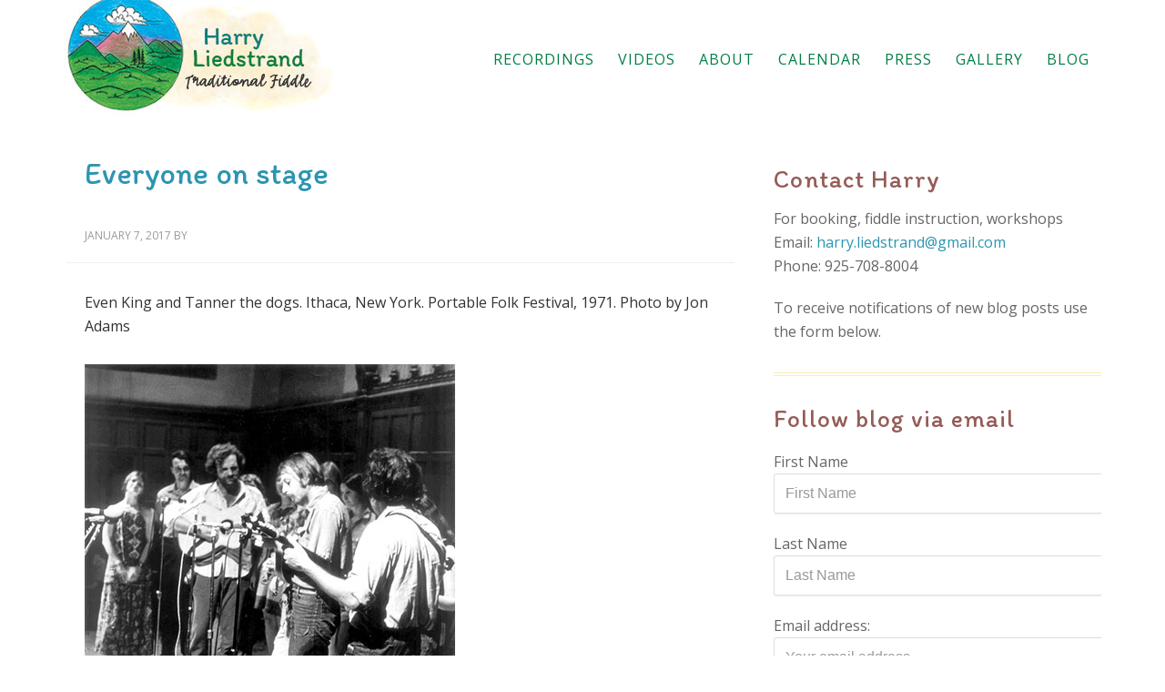

--- FILE ---
content_type: text/html; charset=UTF-8
request_url: https://harryliedstrand.com/sweetsmill/everyone-on-stage/
body_size: 7554
content:
<!DOCTYPE html>
<html lang="en-US">
<head >
<meta charset="UTF-8" />
<meta name="viewport" content="width=device-width, initial-scale=1" />
<title>Everyone on stage</title>
<meta name='robots' content='max-image-preview:large' />
<link rel='dns-prefetch' href='//fonts.googleapis.com' />
<link rel='dns-prefetch' href='//netdna.bootstrapcdn.com' />
<link rel='dns-prefetch' href='//s.w.org' />
<link rel="alternate" type="application/rss+xml" title="Harry Liedstrand &raquo; Feed" href="https://harryliedstrand.com/feed/" />
<link rel="alternate" type="application/rss+xml" title="Harry Liedstrand &raquo; Comments Feed" href="https://harryliedstrand.com/comments/feed/" />
<link rel="canonical" href="https://harryliedstrand.com/sweetsmill/everyone-on-stage/" />
		<script type="text/javascript">
			window._wpemojiSettings = {"baseUrl":"https:\/\/s.w.org\/images\/core\/emoji\/13.1.0\/72x72\/","ext":".png","svgUrl":"https:\/\/s.w.org\/images\/core\/emoji\/13.1.0\/svg\/","svgExt":".svg","source":{"concatemoji":"https:\/\/harryliedstrand.com\/wp-includes\/js\/wp-emoji-release.min.js?ver=5.8.12"}};
			!function(e,a,t){var n,r,o,i=a.createElement("canvas"),p=i.getContext&&i.getContext("2d");function s(e,t){var a=String.fromCharCode;p.clearRect(0,0,i.width,i.height),p.fillText(a.apply(this,e),0,0);e=i.toDataURL();return p.clearRect(0,0,i.width,i.height),p.fillText(a.apply(this,t),0,0),e===i.toDataURL()}function c(e){var t=a.createElement("script");t.src=e,t.defer=t.type="text/javascript",a.getElementsByTagName("head")[0].appendChild(t)}for(o=Array("flag","emoji"),t.supports={everything:!0,everythingExceptFlag:!0},r=0;r<o.length;r++)t.supports[o[r]]=function(e){if(!p||!p.fillText)return!1;switch(p.textBaseline="top",p.font="600 32px Arial",e){case"flag":return s([127987,65039,8205,9895,65039],[127987,65039,8203,9895,65039])?!1:!s([55356,56826,55356,56819],[55356,56826,8203,55356,56819])&&!s([55356,57332,56128,56423,56128,56418,56128,56421,56128,56430,56128,56423,56128,56447],[55356,57332,8203,56128,56423,8203,56128,56418,8203,56128,56421,8203,56128,56430,8203,56128,56423,8203,56128,56447]);case"emoji":return!s([10084,65039,8205,55357,56613],[10084,65039,8203,55357,56613])}return!1}(o[r]),t.supports.everything=t.supports.everything&&t.supports[o[r]],"flag"!==o[r]&&(t.supports.everythingExceptFlag=t.supports.everythingExceptFlag&&t.supports[o[r]]);t.supports.everythingExceptFlag=t.supports.everythingExceptFlag&&!t.supports.flag,t.DOMReady=!1,t.readyCallback=function(){t.DOMReady=!0},t.supports.everything||(n=function(){t.readyCallback()},a.addEventListener?(a.addEventListener("DOMContentLoaded",n,!1),e.addEventListener("load",n,!1)):(e.attachEvent("onload",n),a.attachEvent("onreadystatechange",function(){"complete"===a.readyState&&t.readyCallback()})),(n=t.source||{}).concatemoji?c(n.concatemoji):n.wpemoji&&n.twemoji&&(c(n.twemoji),c(n.wpemoji)))}(window,document,window._wpemojiSettings);
		</script>
		<style type="text/css">
img.wp-smiley,
img.emoji {
	display: inline !important;
	border: none !important;
	box-shadow: none !important;
	height: 1em !important;
	width: 1em !important;
	margin: 0 .07em !important;
	vertical-align: -0.1em !important;
	background: none !important;
	padding: 0 !important;
}
</style>
	<link rel='stylesheet' id='scap.flashblock-css'  href='https://harryliedstrand.com/wp-content/plugins/compact-wp-audio-player/css/flashblock.css?ver=5.8.12' type='text/css' media='all' />
<link rel='stylesheet' id='scap.player-css'  href='https://harryliedstrand.com/wp-content/plugins/compact-wp-audio-player/css/player.css?ver=5.8.12' type='text/css' media='all' />
<link rel='stylesheet' id='esu_style_url-css'  href='https://harryliedstrand.com/wp-content/plugins/easy-sign-up/css/esu-styles.css?ver=3.4' type='text/css' media='all' />
<link rel='stylesheet' id='simple_music_widget_styles-css'  href='https://harryliedstrand.com/wp-content/plugins/simple-music-widget/css/style.css?ver=5.8.12' type='text/css' media='all' />
<link rel='stylesheet' id='epik-theme-css'  href='https://harryliedstrand.com/wp-content/themes/epik/style.css?ver=1.4.1' type='text/css' media='all' />
<style id='epik-theme-inline-css' type='text/css'>
.hf1 { background-image: url(https://harryliedstrand.com/wp-content/themes/epik/images/bg-1.jpg); }.hf3 { background-image: url(https://harryliedstrand.com/wp-content/themes/epik/images/bg-3.jpg); }.hf4 { background-image: url(https://harryliedstrand.com/wp-content/themes/epik/images/bg-4.jpg); }.hf5 { background-image: url(https://harryliedstrand.com/wp-content/themes/epik/images/bg-5.jpg); }.hf6 { background-image: url(https://harryliedstrand.com/wp-content/themes/epik/images/bg-6.jpg); }.hf7 { background-image: url(https://harryliedstrand.com/wp-content/themes/epik/images/bg-7.jpg); }.hf8 { background-image: url(https://harryliedstrand.com/wp-content/themes/epik/images/bg-8.jpg); }.hf9 { background-image: url(https://harryliedstrand.com/wp-content/themes/epik/images/bg-9.jpg); }.hf14 { background-image: url(https://harryliedstrand.com/wp-content/themes/epik/images/bg-14.jpg); }
</style>
<link rel='stylesheet' id='wp-block-library-css'  href='https://harryliedstrand.com/wp-includes/css/dist/block-library/style.min.css?ver=5.8.12' type='text/css' media='all' />
<link rel='stylesheet' id='go-portfolio-magnific-popup-styles-css'  href='https://harryliedstrand.com/wp-content/plugins/go_portfolio/assets/plugins/magnific-popup/magnific-popup.css?ver=1.6.4' type='text/css' media='all' />
<link rel='stylesheet' id='go-portfolio-styles-css'  href='https://harryliedstrand.com/wp-content/plugins/go_portfolio/assets/css/go_portfolio_styles.css?ver=1.6.4' type='text/css' media='all' />
<style id='go-portfolio-styles-inline-css' type='text/css'>
@media only screen and (min-width: 768px) and (max-width: 959px) {
		.gw-gopf-posts { letter-spacing:10px; }
		.gw-gopf {
			
			margin:0 auto;
		}
		.gw-gopf-1col .gw-gopf-col-wrap { 
        	float:left !important;		
			margin-left:0 !important;
        	width:100%;		
		} 
		.gw-gopf-2cols .gw-gopf-col-wrap,
		.gw-gopf-3cols .gw-gopf-col-wrap,
		.gw-gopf-4cols .gw-gopf-col-wrap,
		.gw-gopf-5cols .gw-gopf-col-wrap,
		.gw-gopf-6cols .gw-gopf-col-wrap,
		.gw-gopf-7cols .gw-gopf-col-wrap,
		.gw-gopf-8cols .gw-gopf-col-wrap,
		.gw-gopf-9cols .gw-gopf-col-wrap,
		.gw-gopf-10cols .gw-gopf-col-wrap { width:50% !important; }		
	}

		@media only screen and (min-width: 480px) and (max-width: 767px) {
		.gw-gopf-posts { letter-spacing:20px; }
		.gw-gopf {
			
			margin:0 auto;
		}		
		.gw-gopf-1col .gw-gopf-col-wrap,
		.gw-gopf-2cols .gw-gopf-col-wrap,
		.gw-gopf-3cols .gw-gopf-col-wrap,
		.gw-gopf-4cols .gw-gopf-col-wrap,
		.gw-gopf-5cols .gw-gopf-col-wrap,
		.gw-gopf-6cols .gw-gopf-col-wrap,
		.gw-gopf-7cols .gw-gopf-col-wrap,
		.gw-gopf-8cols .gw-gopf-col-wrap,
		.gw-gopf-9cols .gw-gopf-col-wrap,
		.gw-gopf-10cols .gw-gopf-col-wrap { 
        	float:left !important;		
			margin-left:0 !important;
        	width:100%;
		}

		/* RTL */
		.gw-gopf-rtl.gw-gopf-1col .gw-gopf-col-wrap,
		.gw-gopf-rtl.gw-gopf-2cols .gw-gopf-col-wrap,
		.gw-gopf-rtl.gw-gopf-3cols .gw-gopf-col-wrap,
		.gw-gopf-rtl.gw-gopf-4cols .gw-gopf-col-wrap,
		.gw-gopf-rtl.gw-gopf-5cols .gw-gopf-col-wrap,
		.gw-gopf-rtl.gw-gopf-6cols .gw-gopf-col-wrap,
		.gw-gopf-rtl.gw-gopf-7cols .gw-gopf-col-wrap,
		.gw-gopf-rtl.gw-gopf-8cols .gw-gopf-col-wrap,
		.gw-gopf-rtl.gw-gopf-9cols .gw-gopf-col-wrap,
		.gw-gopf-rtl.gw-gopf-10cols .gw-gopf-col-wrap { float:right !important; }
		
		.gw-gopf-slider-type.gw-gopf-rtl.gw-gopf-1col .gw-gopf-col-wrap,
		.gw-gopf-slider-type.gw-gopf-rtl.gw-gopf-2cols .gw-gopf-col-wrap,
		.gw-gopf-slider-type.gw-gopf-rtl.gw-gopf-3cols .gw-gopf-col-wrap,
		.gw-gopf-slider-type.gw-gopf-rtl.gw-gopf-4cols .gw-gopf-col-wrap,
		.gw-gopf-slider-type.gw-gopf-rtl.gw-gopf-5cols .gw-gopf-col-wrap,
		.gw-gopf-slider-type.gw-gopf-rtl.gw-gopf-6cols .gw-gopf-col-wrap,
		.gw-gopf-slider-type.gw-gopf-rtl.gw-gopf-7cols .gw-gopf-col-wrap,
		.gw-gopf-slider-type.gw-gopf-rtl.gw-gopf-8cols .gw-gopf-col-wrap,
		.gw-gopf-slider-type.gw-gopf-rtl.gw-gopf-9cols .gw-gopf-col-wrap,
		.gw-gopf-slider-type.gw-gopf-rtl.gw-gopf-10cols .gw-gopf-col-wrap { float:left !important; }
		
	}
	
	
		@media only screen and (max-width: 479px) {
		.gw-gopf-posts { letter-spacing:30px; }
		.gw-gopf {
			max-width:400px;
			margin:0 auto;
		}
		.gw-gopf-1col .gw-gopf-col-wrap,
		.gw-gopf-2cols .gw-gopf-col-wrap,
		.gw-gopf-3cols .gw-gopf-col-wrap,
		.gw-gopf-4cols .gw-gopf-col-wrap,
		.gw-gopf-5cols .gw-gopf-col-wrap,
		.gw-gopf-6cols .gw-gopf-col-wrap,
		.gw-gopf-7cols .gw-gopf-col-wrap,
		.gw-gopf-8cols .gw-gopf-col-wrap,
		.gw-gopf-9cols .gw-gopf-col-wrap,
		.gw-gopf-10cols .gw-gopf-col-wrap {
        	margin-left:0 !important;
        	float:left !important;
        	width:100%;
         }
		 
		/* RTL */
		.gw-gopf-rtl.gw-gopf-1col .gw-gopf-col-wrap,
		.gw-gopf-rtl.gw-gopf-2cols .gw-gopf-col-wrap,
		.gw-gopf-rtl.gw-gopf-3cols .gw-gopf-col-wrap,
		.gw-gopf-rtl.gw-gopf-4cols .gw-gopf-col-wrap,
		.gw-gopf-rtl.gw-gopf-5cols .gw-gopf-col-wrap,
		.gw-gopf-rtl.gw-gopf-6cols .gw-gopf-col-wrap,
		.gw-gopf-rtl.gw-gopf-7cols .gw-gopf-col-wrap,
		.gw-gopf-rtl.gw-gopf-8cols .gw-gopf-col-wrap,
		.gw-gopf-rtl.gw-gopf-9cols .gw-gopf-col-wrap,
		.gw-gopf-rtl.gw-gopf-10cols .gw-gopf-col-wrap { float:right !important; }
		
		.gw-gopf-slider-type.gw-gopf-rtl.gw-gopf-1col .gw-gopf-col-wrap,
		.gw-gopf-slider-type.gw-gopf-rtl.gw-gopf-2cols .gw-gopf-col-wrap,
		.gw-gopf-slider-type.gw-gopf-rtl.gw-gopf-3cols .gw-gopf-col-wrap,
		.gw-gopf-slider-type.gw-gopf-rtl.gw-gopf-4cols .gw-gopf-col-wrap,
		.gw-gopf-slider-type.gw-gopf-rtl.gw-gopf-5cols .gw-gopf-col-wrap,
		.gw-gopf-slider-type.gw-gopf-rtl.gw-gopf-6cols .gw-gopf-col-wrap,
		.gw-gopf-slider-type.gw-gopf-rtl.gw-gopf-7cols .gw-gopf-col-wrap,
		.gw-gopf-slider-type.gw-gopf-rtl.gw-gopf-8cols .gw-gopf-col-wrap,
		.gw-gopf-slider-type.gw-gopf-rtl.gw-gopf-9cols .gw-gopf-col-wrap,
		.gw-gopf-slider-type.gw-gopf-rtl.gw-gopf-10cols .gw-gopf-col-wrap { float:left !important; }		
		 
	}
</style>
<link rel='stylesheet' id='dashicons-css'  href='https://harryliedstrand.com/wp-includes/css/dashicons.min.css?ver=5.8.12' type='text/css' media='all' />
<link rel='stylesheet' id='google-font-css'  href='//fonts.googleapis.com/css?family=Open+Sans%3A300%2C400%2C600%2C700%7CBilbo%7CItim%7CBad+Script&#038;ver=3.3.2' type='text/css' media='all' />
<link rel='stylesheet' id='prefix-font-awesome-css'  href='//netdna.bootstrapcdn.com/font-awesome/4.0.3/css/font-awesome.css?ver=4.0.3' type='text/css' media='all' />
<link rel='stylesheet' id='fancybox-css'  href='https://harryliedstrand.com/wp-content/plugins/easy-fancybox/css/jquery.fancybox.min.css?ver=1.3.24' type='text/css' media='screen' />
<script type='text/javascript' src='https://harryliedstrand.com/wp-content/plugins/compact-wp-audio-player/js/soundmanager2-nodebug-jsmin.js?ver=5.8.12' id='scap.soundmanager2-js'></script>
<script type='text/javascript' src='https://harryliedstrand.com/wp-includes/js/jquery/jquery.min.js?ver=3.6.0' id='jquery-core-js'></script>
<script type='text/javascript' src='https://harryliedstrand.com/wp-includes/js/jquery/jquery-migrate.min.js?ver=3.3.2' id='jquery-migrate-js'></script>
<script type='text/javascript' src='https://harryliedstrand.com/wp-content/themes/epik/js/responsive-menu.js?ver=1.0.0' id='epik-responsive-menu-js'></script>
<link rel="https://api.w.org/" href="https://harryliedstrand.com/wp-json/" /><link rel="EditURI" type="application/rsd+xml" title="RSD" href="https://harryliedstrand.com/xmlrpc.php?rsd" />
<link rel="alternate" type="application/json+oembed" href="https://harryliedstrand.com/wp-json/oembed/1.0/embed?url=https%3A%2F%2Fharryliedstrand.com%2Fsweetsmill%2Feveryone-on-stage%2F" />
<link rel="alternate" type="text/xml+oembed" href="https://harryliedstrand.com/wp-json/oembed/1.0/embed?url=https%3A%2F%2Fharryliedstrand.com%2Fsweetsmill%2Feveryone-on-stage%2F&#038;format=xml" />

			<script type='text/javascript'>
				/* Easy Sign Up Plugin */
				var esu_err_colors = {'background-color': 'red','color':'white'};
				var esu_good_colors = {'background-color': '#F5F5DC','color':'#FFD797'};
				var esu_err_css = {'top':0,'left':0,'right':0,'width':'100%','position':'fixed'};
				var esu_required_txt = ' Required';
				var esu_not_valid_txt = ' Not Valid';
				var esu_show_bar = true;
			</script>
<style type="text/css">.site-title a { background: url(https://harryliedstrand.com/wp-content/uploads/liedstrand_masthead8.jpg) no-repeat !important; }</style>
<style type="text/css" id="custom-background-css">
body.custom-background { background-color: #ffffff; }
</style>
	<link rel="icon" href="https://harryliedstrand.com/wp-content/uploads/cropped-liedstrand_favicon-32x32.jpg" sizes="32x32" />
<link rel="icon" href="https://harryliedstrand.com/wp-content/uploads/cropped-liedstrand_favicon-192x192.jpg" sizes="192x192" />
<link rel="apple-touch-icon" href="https://harryliedstrand.com/wp-content/uploads/cropped-liedstrand_favicon-180x180.jpg" />
<meta name="msapplication-TileImage" content="https://harryliedstrand.com/wp-content/uploads/cropped-liedstrand_favicon-270x270.jpg" />
</head>
<body class="sweetsmill-template-default single single-sweetsmill postid-376 custom-background custom-header header-image content-sidebar genesis-breadcrumbs-hidden genesis-footer-widgets-hidden" itemscope itemtype="https://schema.org/WebPage"><div class="site-container"><div class="head-wrap"><header class="site-header" itemscope itemtype="https://schema.org/WPHeader"><div class="wrap"><div class="title-area"><p class="site-title" itemprop="headline"><a href="https://harryliedstrand.com/">Harry Liedstrand</a></p><p class="site-description" itemprop="description">Traditional Fiddle</p></div><div class="widget-area header-widget-area"><section id="nav_menu-3" class="widget widget_nav_menu"><div class="widget-wrap"><nav class="nav-header" itemscope itemtype="https://schema.org/SiteNavigationElement"><ul id="menu-main-nav" class="menu genesis-nav-menu"><li id="menu-item-166" class="menu-item menu-item-type-post_type menu-item-object-page menu-item-166"><a href="https://harryliedstrand.com/music/" itemprop="url"><span itemprop="name">Recordings</span></a></li>
<li id="menu-item-664" class="menu-item menu-item-type-post_type menu-item-object-page menu-item-664"><a href="https://harryliedstrand.com/video-gallery/" itemprop="url"><span itemprop="name">Videos</span></a></li>
<li id="menu-item-519" class="menu-item menu-item-type-custom menu-item-object-custom menu-item-has-children menu-item-519"><a href="#" itemprop="url"><span itemprop="name">About</span></a>
<ul class="sub-menu">
	<li id="menu-item-167" class="menu-item menu-item-type-post_type menu-item-object-page menu-item-167"><a href="https://harryliedstrand.com/about-harry/" itemprop="url"><span itemprop="name">About Harry Liedstrand</span></a></li>
	<li id="menu-item-518" class="menu-item menu-item-type-post_type menu-item-object-page menu-item-518"><a href="https://harryliedstrand.com/about-cindy-liedstrand/" itemprop="url"><span itemprop="name">About Cindy Liedstrand</span></a></li>
</ul>
</li>
<li id="menu-item-549" class="menu-item menu-item-type-post_type menu-item-object-page menu-item-549"><a href="https://harryliedstrand.com/calendar/" itemprop="url"><span itemprop="name">Calendar</span></a></li>
<li id="menu-item-529" class="menu-item menu-item-type-custom menu-item-object-custom menu-item-has-children menu-item-529"><a href="#" itemprop="url"><span itemprop="name">Press</span></a>
<ul class="sub-menu">
	<li id="menu-item-530" class="menu-item menu-item-type-post_type menu-item-object-page menu-item-530"><a href="https://harryliedstrand.com/testimonials/" itemprop="url"><span itemprop="name">Testimonials</span></a></li>
</ul>
</li>
<li id="menu-item-165" class="menu-item menu-item-type-custom menu-item-object-custom menu-item-has-children menu-item-165"><a href="#" itemprop="url"><span itemprop="name">Gallery</span></a>
<ul class="sub-menu">
	<li id="menu-item-161" class="menu-item menu-item-type-post_type menu-item-object-page menu-item-161"><a href="https://harryliedstrand.com/harry-liedstrand-and-family/" itemprop="url"><span itemprop="name">Liedstrand Family &#038; Mt. Diablo String Band</span></a></li>
	<li id="menu-item-159" class="menu-item menu-item-type-post_type menu-item-object-page menu-item-159"><a href="https://harryliedstrand.com/sweets-mill-string-bandportable-folk-festival/" itemprop="url"><span itemprop="name">Sweets Mill String Band / Portable Folk Festival</span></a></li>
</ul>
</li>
<li id="menu-item-157" class="menu-item menu-item-type-post_type menu-item-object-page menu-item-157"><a href="https://harryliedstrand.com/blog/" itemprop="url"><span itemprop="name">Blog</span></a></li>
</ul></nav></div></section>
</div></div></header></div><div class="site-inner"><div class="wrap"><div class="content-sidebar-wrap"><main class="content"><article class="post-376 sweetsmill type-sweetsmill status-publish has-post-thumbnail entry" itemscope itemtype="https://schema.org/CreativeWork"><header class="entry-header"><h1 class="entry-title" itemprop="headline">Everyone on stage</h1>
<p class="entry-meta"><time class="entry-time" itemprop="datePublished" datetime="2017-01-07T10:37:36-08:00">January 7, 2017</time> By   </p></header><div class="entry-content" itemprop="text"><p>Even King and Tanner the dogs. Ithaca, New York. Portable Folk Festival, 1971. Photo by Jon Adams</p>
<p><a href="https://harryliedstrand.com/wp-content/uploads/portable_33.jpg"><img loading="lazy" class="alignleft size-full wp-image-298" src="https://harryliedstrand.com/wp-content/uploads/portable_33.jpg" alt="" width="407" height="600" srcset="https://harryliedstrand.com/wp-content/uploads/portable_33.jpg 407w, https://harryliedstrand.com/wp-content/uploads/portable_33-204x300.jpg 204w" sizes="(max-width: 407px) 100vw, 407px" /></a></p>
</div><footer class="entry-footer"></footer></article></main><aside class="sidebar sidebar-primary widget-area" role="complementary" aria-label="Primary Sidebar" itemscope itemtype="https://schema.org/WPSideBar"><section id="text-2" class="widget widget_text"><div class="widget-wrap"><h4 class="widget-title widgettitle">Contact Harry</h4>
			<div class="textwidget"><p>For booking, fiddle instruction, workshops<br />
Email: <a href="mailto:harry.liedstrand@gmail.com">harry.liedstrand@gmail.com</a><br />
Phone: 925-708-8004</p>
<p>To receive notifications of new blog posts use the form below.</p>
</div>
		</div></section>
<section id="mc4wp_form_widget-2" class="widget widget_mc4wp_form_widget"><div class="widget-wrap"><h4 class="widget-title widgettitle">Follow blog via email</h4>
<script>(function() {
	window.mc4wp = window.mc4wp || {
		listeners: [],
		forms: {
			on: function(evt, cb) {
				window.mc4wp.listeners.push(
					{
						event   : evt,
						callback: cb
					}
				);
			}
		}
	}
})();
</script><!-- Mailchimp for WordPress v4.8.3 - https://wordpress.org/plugins/mailchimp-for-wp/ --><form id="mc4wp-form-1" class="mc4wp-form mc4wp-form-710" method="post" data-id="710" data-name="primary sidebar email form" ><div class="mc4wp-form-fields"><p><p>
    <label>First Name</label>
    <input type="text" name="FNAME" placeholder="First Name"
    required="">
</p>
<p>
    <label>Last Name</label>
    <input type="text" name="LNAME" placeholder="Last Name"
    required="">
</p>

	<label>Email address: 
		<input type="email" name="EMAIL" placeholder="Your email address" required />
</label>
</p>

<p>
	<input type="submit" value="Sign up" />
</p></div><label style="display: none !important;">Leave this field empty if you're human: <input type="text" name="_mc4wp_honeypot" value="" tabindex="-1" autocomplete="off" /></label><input type="hidden" name="_mc4wp_timestamp" value="1768381459" /><input type="hidden" name="_mc4wp_form_id" value="710" /><input type="hidden" name="_mc4wp_form_element_id" value="mc4wp-form-1" /><div class="mc4wp-response"></div></form><!-- / Mailchimp for WordPress Plugin --></div></section>
<section id="simple_music_widget-2" class="widget widget_simple_music_widget"><div class="widget-wrap"><h4 class="widget-title widgettitle">Listen to this!</h4>

		<div class="simple-music-widget">
			<!-- album cover -->
						<!-- song details -->
							<div class="details">
					<span class="song">Schoolhouse Reels</span>				</div>
						<!-- audio player -->
			<!--[if lt IE 9]><script>document.createElement('audio');</script><![endif]-->
<audio class="wp-audio-shortcode" id="audio-376-1" preload="none" style="width: 100%;" controls="controls"><source type="audio/mpeg" src="https://harryliedstrand.com/wp-content/uploads/TheSchoolhouseReels.mp3?_=1" /><a href="https://harryliedstrand.com/wp-content/uploads/TheSchoolhouseReels.mp3">https://harryliedstrand.com/wp-content/uploads/TheSchoolhouseReels.mp3</a></audio>			<!-- description -->
							<div class="meta">
					From Dos Valley Trio's 2017 recording <em>Jewels of the San Joaquin:</em> Harry Liedstrand on fiddle, Cindy Liedstrand on guitar, Terry Barrett on mandolin				</div>
			
		</div>
		</div></section>
		<section id="media_video-4" class="widget widget_media_video"><div class="widget-wrap"><h4 class="widget-title widgettitle">Fire In the Mountain</h4>
<div style="width:100%;" class="wp-video"><!--[if lt IE 9]><script>document.createElement('video');</script><![endif]-->
<video class="wp-video-shortcode" id="video-376-1" preload="metadata" controls="controls"><source type="video/youtube" src="https://www.youtube.com/watch?v=Orx6wempwx4&#038;_=1" /><a href="https://www.youtube.com/watch?v=Orx6wempwx4">https://www.youtube.com/watch?v=Orx6wempwx4</a></video></div></div></section>
</aside></div></div></div><footer class="site-footer" itemscope itemtype="https://schema.org/WPFooter"><div class="wrap"><p>Copyright &#x000A9;&nbsp;2026 &middot; Harry Liedstrand</p></div></footer></div>
<!-- WP Audio player plugin v1.9.6 - https://www.tipsandtricks-hq.com/wordpress-audio-music-player-plugin-4556/ -->
    <script type="text/javascript">
        soundManager.useFlashBlock = true; // optional - if used, required flashblock.css
        soundManager.url = 'https://harryliedstrand.com/wp-content/plugins/compact-wp-audio-player/swf/soundmanager2.swf';
        function play_mp3(flg, ids, mp3url, volume, loops)
        {
            //Check the file URL parameter value
            var pieces = mp3url.split("|");
            if (pieces.length > 1) {//We have got an .ogg file too
                mp3file = pieces[0];
                oggfile = pieces[1];
                //set the file URL to be an array with the mp3 and ogg file
                mp3url = new Array(mp3file, oggfile);
            }

            soundManager.createSound({
                id: 'btnplay_' + ids,
                volume: volume,
                url: mp3url
            });

            if (flg == 'play') {
                    soundManager.play('btnplay_' + ids, {
                    onfinish: function() {
                        if (loops == 'true') {
                            loopSound('btnplay_' + ids);
                        }
                        else {
                            document.getElementById('btnplay_' + ids).style.display = 'inline';
                            document.getElementById('btnstop_' + ids).style.display = 'none';
                        }
                    }
                });
            }
            else if (flg == 'stop') {
    //soundManager.stop('btnplay_'+ids);
                soundManager.pause('btnplay_' + ids);
            }
        }
        function show_hide(flag, ids)
        {
            if (flag == 'play') {
                document.getElementById('btnplay_' + ids).style.display = 'none';
                document.getElementById('btnstop_' + ids).style.display = 'inline';
            }
            else if (flag == 'stop') {
                document.getElementById('btnplay_' + ids).style.display = 'inline';
                document.getElementById('btnstop_' + ids).style.display = 'none';
            }
        }
        function loopSound(soundID)
        {
            window.setTimeout(function() {
                soundManager.play(soundID, {onfinish: function() {
                        loopSound(soundID);
                    }});
            }, 1);
        }
        function stop_all_tracks()
        {
            soundManager.stopAll();
            var inputs = document.getElementsByTagName("input");
            for (var i = 0; i < inputs.length; i++) {
                if (inputs[i].id.indexOf("btnplay_") == 0) {
                    inputs[i].style.display = 'inline';//Toggle the play button
                }
                if (inputs[i].id.indexOf("btnstop_") == 0) {
                    inputs[i].style.display = 'none';//Hide the stop button
                }
            }
        }
    </script>
    <script>(function() {function maybePrefixUrlField() {
	if (this.value.trim() !== '' && this.value.indexOf('http') !== 0) {
		this.value = "http://" + this.value;
	}
}

var urlFields = document.querySelectorAll('.mc4wp-form input[type="url"]');
if (urlFields) {
	for (var j=0; j < urlFields.length; j++) {
		urlFields[j].addEventListener('blur', maybePrefixUrlField);
	}
}
})();</script><link rel='stylesheet' id='mediaelement-css'  href='https://harryliedstrand.com/wp-includes/js/mediaelement/mediaelementplayer-legacy.min.css?ver=4.2.16' type='text/css' media='all' />
<link rel='stylesheet' id='wp-mediaelement-css'  href='https://harryliedstrand.com/wp-includes/js/mediaelement/wp-mediaelement.min.css?ver=5.8.12' type='text/css' media='all' />
<script type='text/javascript' src='https://harryliedstrand.com/wp-content/plugins/easy-sign-up/js/esu-validate.js?ver=3.4' id='esu_js_url-js'></script>
<script type='text/javascript' src='https://harryliedstrand.com/wp-content/plugins/go_portfolio/assets/plugins/magnific-popup/jquery.magnific-popup.min.js?ver=1.6.4' id='go-portfolio-magnific-popup-script-js'></script>
<script type='text/javascript' src='https://harryliedstrand.com/wp-content/plugins/go_portfolio/assets/plugins/jquery.isotope.min.js?ver=1.6.4' id='go-portfolio-isotope-script-js'></script>
<script type='text/javascript' src='https://harryliedstrand.com/wp-content/plugins/go_portfolio/assets/plugins/jquery.carouFredSel-6.2.1-packed.js?ver=1.6.4' id='go-portfolio-caroufredsel-script-js'></script>
<script type='text/javascript' src='https://harryliedstrand.com/wp-content/plugins/go_portfolio/assets/plugins/jquery.touchSwipe.min.js?ver=1.6.4' id='go-portfolio-touchswipe-script-js'></script>
<script type='text/javascript' id='go-portfolio-script-js-extra'>
/* <![CDATA[ */
var gw_go_portfolio_settings = {"ajaxurl":"https:\/\/harryliedstrand.com\/wp-admin\/admin-ajax.php","mobileTransition":"enabled"};
/* ]]> */
</script>
<script type='text/javascript' src='https://harryliedstrand.com/wp-content/plugins/go_portfolio/assets/js/go_portfolio_scripts.js?ver=1.6.4' id='go-portfolio-script-js'></script>
<script type='text/javascript' src='https://harryliedstrand.com/wp-content/plugins/easy-fancybox/js/jquery.fancybox.min.js?ver=1.3.24' id='jquery-fancybox-js'></script>
<script type='text/javascript' id='jquery-fancybox-js-after'>
var fb_timeout, fb_opts={'overlayShow':true,'hideOnOverlayClick':true,'showCloseButton':true,'margin':20,'centerOnScroll':false,'enableEscapeButton':true,'autoScale':true };
if(typeof easy_fancybox_handler==='undefined'){
var easy_fancybox_handler=function(){
jQuery('.nofancybox,a.wp-block-file__button,a.pin-it-button,a[href*="pinterest.com/pin/create"],a[href*="facebook.com/share"],a[href*="twitter.com/share"]').addClass('nolightbox');
/* IMG */
var fb_IMG_select='a[href*=".jpg"]:not(.nolightbox,li.nolightbox>a),area[href*=".jpg"]:not(.nolightbox),a[href*=".jpeg"]:not(.nolightbox,li.nolightbox>a),area[href*=".jpeg"]:not(.nolightbox),a[href*=".png"]:not(.nolightbox,li.nolightbox>a),area[href*=".png"]:not(.nolightbox),a[href*=".webp"]:not(.nolightbox,li.nolightbox>a),area[href*=".webp"]:not(.nolightbox)';
jQuery(fb_IMG_select).addClass('fancybox image');
var fb_IMG_sections=jQuery('.gallery,.wp-block-gallery,.tiled-gallery,.wp-block-jetpack-tiled-gallery');
fb_IMG_sections.each(function(){jQuery(this).find(fb_IMG_select).attr('rel','gallery-'+fb_IMG_sections.index(this));});
jQuery('a.fancybox,area.fancybox,li.fancybox a').each(function(){jQuery(this).fancybox(jQuery.extend({},fb_opts,{'transitionIn':'elastic','easingIn':'easeOutBack','transitionOut':'elastic','easingOut':'easeInBack','opacity':false,'hideOnContentClick':false,'titleShow':true,'titlePosition':'over','titleFromAlt':true,'showNavArrows':true,'enableKeyboardNav':true,'cyclic':false}))});};
jQuery('a.fancybox-close').on('click',function(e){e.preventDefault();jQuery.fancybox.close()});
};
var easy_fancybox_auto=function(){setTimeout(function(){jQuery('#fancybox-auto').trigger('click')},1000);};
jQuery(easy_fancybox_handler);jQuery(document).on('post-load',easy_fancybox_handler);
jQuery(easy_fancybox_auto);
</script>
<script type='text/javascript' src='https://harryliedstrand.com/wp-content/plugins/easy-fancybox/js/jquery.easing.min.js?ver=1.4.1' id='jquery-easing-js'></script>
<script type='text/javascript' src='https://harryliedstrand.com/wp-includes/js/wp-embed.min.js?ver=5.8.12' id='wp-embed-js'></script>
<script type='text/javascript' id='mediaelement-core-js-before'>
var mejsL10n = {"language":"en","strings":{"mejs.download-file":"Download File","mejs.install-flash":"You are using a browser that does not have Flash player enabled or installed. Please turn on your Flash player plugin or download the latest version from https:\/\/get.adobe.com\/flashplayer\/","mejs.fullscreen":"Fullscreen","mejs.play":"Play","mejs.pause":"Pause","mejs.time-slider":"Time Slider","mejs.time-help-text":"Use Left\/Right Arrow keys to advance one second, Up\/Down arrows to advance ten seconds.","mejs.live-broadcast":"Live Broadcast","mejs.volume-help-text":"Use Up\/Down Arrow keys to increase or decrease volume.","mejs.unmute":"Unmute","mejs.mute":"Mute","mejs.volume-slider":"Volume Slider","mejs.video-player":"Video Player","mejs.audio-player":"Audio Player","mejs.captions-subtitles":"Captions\/Subtitles","mejs.captions-chapters":"Chapters","mejs.none":"None","mejs.afrikaans":"Afrikaans","mejs.albanian":"Albanian","mejs.arabic":"Arabic","mejs.belarusian":"Belarusian","mejs.bulgarian":"Bulgarian","mejs.catalan":"Catalan","mejs.chinese":"Chinese","mejs.chinese-simplified":"Chinese (Simplified)","mejs.chinese-traditional":"Chinese (Traditional)","mejs.croatian":"Croatian","mejs.czech":"Czech","mejs.danish":"Danish","mejs.dutch":"Dutch","mejs.english":"English","mejs.estonian":"Estonian","mejs.filipino":"Filipino","mejs.finnish":"Finnish","mejs.french":"French","mejs.galician":"Galician","mejs.german":"German","mejs.greek":"Greek","mejs.haitian-creole":"Haitian Creole","mejs.hebrew":"Hebrew","mejs.hindi":"Hindi","mejs.hungarian":"Hungarian","mejs.icelandic":"Icelandic","mejs.indonesian":"Indonesian","mejs.irish":"Irish","mejs.italian":"Italian","mejs.japanese":"Japanese","mejs.korean":"Korean","mejs.latvian":"Latvian","mejs.lithuanian":"Lithuanian","mejs.macedonian":"Macedonian","mejs.malay":"Malay","mejs.maltese":"Maltese","mejs.norwegian":"Norwegian","mejs.persian":"Persian","mejs.polish":"Polish","mejs.portuguese":"Portuguese","mejs.romanian":"Romanian","mejs.russian":"Russian","mejs.serbian":"Serbian","mejs.slovak":"Slovak","mejs.slovenian":"Slovenian","mejs.spanish":"Spanish","mejs.swahili":"Swahili","mejs.swedish":"Swedish","mejs.tagalog":"Tagalog","mejs.thai":"Thai","mejs.turkish":"Turkish","mejs.ukrainian":"Ukrainian","mejs.vietnamese":"Vietnamese","mejs.welsh":"Welsh","mejs.yiddish":"Yiddish"}};
</script>
<script type='text/javascript' src='https://harryliedstrand.com/wp-includes/js/mediaelement/mediaelement-and-player.min.js?ver=4.2.16' id='mediaelement-core-js'></script>
<script type='text/javascript' src='https://harryliedstrand.com/wp-includes/js/mediaelement/mediaelement-migrate.min.js?ver=5.8.12' id='mediaelement-migrate-js'></script>
<script type='text/javascript' id='mediaelement-js-extra'>
/* <![CDATA[ */
var _wpmejsSettings = {"pluginPath":"\/wp-includes\/js\/mediaelement\/","classPrefix":"mejs-","stretching":"responsive"};
/* ]]> */
</script>
<script type='text/javascript' src='https://harryliedstrand.com/wp-includes/js/mediaelement/wp-mediaelement.min.js?ver=5.8.12' id='wp-mediaelement-js'></script>
<script type='text/javascript' src='https://harryliedstrand.com/wp-includes/js/mediaelement/renderers/vimeo.min.js?ver=4.2.16' id='mediaelement-vimeo-js'></script>
<script type='text/javascript' src='https://harryliedstrand.com/wp-content/plugins/mailchimp-for-wp/assets/js/forms.min.js?ver=4.8.3' id='mc4wp-forms-api-js'></script>
</body></html>
